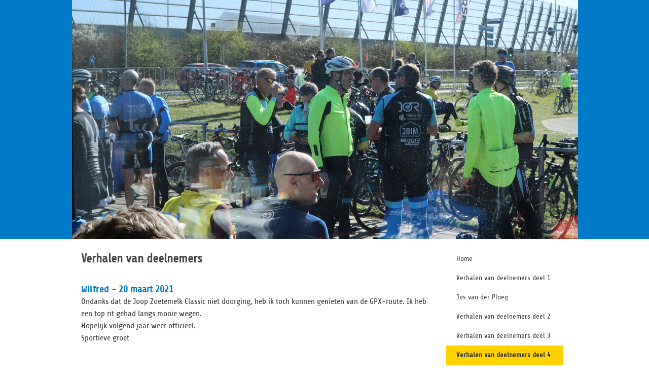

--- FILE ---
content_type: text/html
request_url: http://swift-joopzoetemelkclassic.nl/deelnemers/deelnemers_4.html
body_size: 7348
content:
<!DOCTYPE html>
<html lang="nl">
  <head>
    <!-- Site content -->
    <title>Joop Zoetemelk Classic - verhalen van deelnemers</title>
    <meta name="title" content="Joop Zoetemelk Classic" />
    <meta name="description" content="Joop Zoetemelk Classic." />
    <meta name="keywords" content="" />

    <!-- Facebook Open Graph: https://developers.facebook.com/docs/opengraph -->
    <meta property="og:url" content="http://swift-joopzoetemelkclassic.nl/" />
    <meta property="og:type" content="website" />
    <meta property="og:locale" content="nl_NL" />
    <meta property="og:title" content="Joop Zoetemelk Classic" />
    <meta name="og:title" content="Joop Zoetemelk Classic" />
    <meta
      property="og:image"
      content="http://swift-joopzoetemelkclassic.nl/templates/images/share-image.gif"
    />
    <meta
      name="og:image"
      content="http://swift-joopzoetemelkclassic.nl/templates/images/share-image.gif"
    />
    <meta property="og:description" content="Joop Zoetemelk Classic." />
    <meta name="og:description" content="Joop Zoetemelk Classic." />
    <meta property="og:site_name" content="Joop Zoetemelk Classic" />

    <!-- Twitter Card: https://dev.twitter.com/docs/cards -->
    <meta property="twitter:card" content="summary" />
    <meta property="twitter:site" content="@LRTV_Swift" />
    <meta
      property="twitter:image"
      content="http://swift-joopzoetemelkclassic.nl/templates/images/share-image.gif"
    />
    <meta property="twitter:description" content="" />
    <meta property="twitter:title" content="Joop Zoetemelk Classic" />

    <!-- Fix viewport -->
    <meta name="viewport" content="width=device-width, initial-scale=1" />
    <meta name="apple-mobile-web-app-capable" content="yes" />

    <!-- Favicons -->
    <link
      rel="apple-touch-icon"
      sizes="180x180"
      href="./templates/images/favicon/apple-touch-icon.png"
    />
    <link
      rel="icon"
      type="image/png"
      sizes="32x32"
      href="./templates/images/favicon/favicon-32x32.png"
    />
    <link
      rel="icon"
      type="image/png"
      sizes="16x16"
      href="./templates/images/favicon/favicon-16x16.png"
    />
    <link rel="manifest" href="./templates/images/favicon/site.webmanifest" />
    <link rel="shortcut icon" href="./templates/images/favicon/favicon.ico" />
    <meta name="msapplication-TileColor" content="#297ec6" />
    <meta
      name="msapplication-config"
      content="./templates/images/favicon/browserconfig.xml"
    />
    <meta name="theme-color" content="#297ec6" />

    <!--base href="http://www.swift-joopzoetemelkclassic.nl/" /-->
    <link
      rel="stylesheet"
      href="../templates/css/jzc_deelnemers_17.css"
      type="text/css"
    />
  </head>
  <body>
    <div class="page">
      <header class="header">
        <h1 class="visually-hidden">Joop Zoetemelk Classic - 18e editie</h1>
      </header>
      <div class="columns">
        <nav class="navigation">
          <!-- <span class="navigation__current"
            ><span class="visually-hidden">Huidige pagina:</span>Contact & Veel gesteld vragen</span
          > -->
          <input class="checkbox" type="checkbox" name="" id="hamburger" />
          <div class="hamburger">
            <span class="hamburger__line hamburger__line--1"></span>
            <span class="hamburger__line hamburger__line--2"></span>
            <span class="hamburger__line hamburger__line--3"></span>
          </div>
          <div class="navigation__inner">
            <ul class="navigation__list">
              <li class="navigation__item">
                <a class="navigation__link" href="../index.html">Home</a>
              </li>
              <li class="navigation__item">
                <a class="navigation__link" href="../deelnemers/deelnemers.html"
                  >Verhalen van deelnemers deel 1</a
                >
              </li>
              <li class="navigation__item">
                <a class="navigation__link" href="../deelnemers/deelnemers_1.html"
                  >Jos van der Ploeg</a
                >
              </li>
              <li class="navigation__item">
                <a class="navigation__link" href="../deelnemers/deelnemers_2.html"
                  >Verhalen van deelnemers deel 2</a
                >
              </li>
              <li class="navigation__item">
                <a class="navigation__link" href="../deelnemers/deelnemers_3.html"
                  >Verhalen van deelnemers deel 3</a
                >
              </li>
              <li class="navigation__item navigation__item--active">
                <a class="navigation__link" href="../deelnemers/deelnemers_4.html"
                  >Verhalen van deelnemers deel 4</a
                >
              </li>
            </ul>
            <figure>
              <div class="social-media-icons">
                <a href="https://www.facebook.com/jzoetemelkclassic">
                  <img src="../fb_icon.png" width="35" height="35"
                /></a>
                <a href="https://www.instagram.com/jzc.2022">
                  <img src="../insta_icon.png" width="35" height="35"
                /></a>
              </div>
            </figure>
          </div>
        </nav>
        <main class="main">
          <!-- PAGE CONTENT GOES HERE -->

<h2>Verhalen van deelnemers</h2>

<div class="review">
  <h5><strong>Wilfred</strong> - 20 maart 2021</h5>
  <p>
Ondanks dat de Joop Zoetemelk Classic niet doorging, heb ik toch kunnen genieten van de GPX-route. Ik heb een top rit gehad langs mooie wegen. <br/>
Hopelijk volgend jaar weer officieel. <br/>
Sportieve groet
  </p>
</div>

<div class="review">
  <h5><strong>Fop</strong> - 25 maart 2019</h5>
  <p>
Beste wielerclub,<br/>
Enorm genoten, dank voor de organisatie, perfect
  </p>
</div>

<div class="review">
  <h5><strong>Piet</strong> - 25 maart 2019</h5>
  <p>
LRTV Swift,<br/>
Zaterdag de 100km gereden. Wat een feest.<br/>
Geweldige organisatie en prima ambiance.<br/>
Hartstikke bedankt en tot volgend jaar.
  </p>
</div>

<div class="review">
  <h5><strong>John</strong> - 25 maart 2019</h5>
  <p>
Beste organisatie,<br/>
Onwijs bedankt voor de prachtige rit die ik mocht maken. De 150 km verveelde me geen minuut. Makkelijk parkeren, prachtige route, goed georganiseerd. Gezellig bandje. Goed frietkar. Top dag.<br/>
Dank aan alle vrijwilligers. Echt super.<br/>
Wat mij betreft volgend jaar weer.
  </p>
</div>

<div class="review">
  <h5><strong>Drieske</strong> - 24 maart 2019</h5>
  <p>
Jullie weer bedankt voor de prima organisatie, we zetten hem voor volgend jaar in de agenda!
  </p>
</div>

<div class="review">
  <h5><strong>Geert</strong> - 23 maart 2019</h5>
  <p>
ik heb met plezier de 100km afgerond :)<br/>
Het was na 85km wel effe harken, maar toch gelukt.
  </p>
</div>

<div class="review">
  <h5><strong>Peter</strong> - 23 maart 2019</h5>
  <p>
Goedemiddag organisatie, <br/>
Het was weer helemaal top georganiseerd dit jaar. <br/>
Bedankt aan alle medewerkers.
  </p>
</div>


<!--figure>
<div align=right><a href="./deelnemers_2.html">
  <img src="../joop80/losse_verder_pijl_kleiner_outline_16_26pix.png" alt="volgende pagina" width="16" height="26"/>
</a></div>
</figure-->


<!-- PAGE CONTENT GOES HERE -->
        </main>
      </div>
    </div>
  </body>
</html>


--- FILE ---
content_type: text/css
request_url: http://swift-joopzoetemelkclassic.nl/templates/css/jzc_deelnemers_17.css
body_size: 858
content:
@import "./base_17.css";

.page {
    /* border-bottom-color: #ffd200; */
}

.header {
    background: #007ac7
        url("../images/jzc_header_bedank_mail_pagina_960_540px_16x9_040323.jpg")
        no-repeat top center;
    background-size: cover;
    /* border: 5px solid #007dc6;*/
    color: #fff;
    height: 55.4vw;
}

@media (min-width: 64em) {
    .header {
        background: #007ac7
            url("../images/jzc_header_bedank_mail_pagina_1680_472px_32x9_280223.jpg")
            no-repeat top center;
        background-size: auto;
        max-height: 472px;
    }
}

h2 {
  color: #464646;
  font-size: 1.5rem;
  margin: 24px 0 35px 0;
}


.review {
    margin-bottom: 40px;
}
.review h5 {
  color: #0079c3;
  font-size: 1.2rem;
  margin: 0px;
}
.review p {
    margin: 0px 0 20px 0;
}
.review strong {
    font-family: 'Share Bold', Arial;
}


--- FILE ---
content_type: text/css
request_url: http://swift-joopzoetemelkclassic.nl/templates/css/base_17.css
body_size: 9778
content:
@import "./navigation.css";

/* CUSTOM FONTS */
@font-face {
    font-display: swap;
    font-family: "Share Regular";
    src: url("../fonts/Share-Regular.woff") format("woff");
}

@font-face {
    font-display: swap;
    font-family: "Share Bold";
    font-weight: bold;
    src: url("../fonts/Share-Bold.woff") format("woff");
}

/* ##########################  default elements  ########################### */
*,
*::before,
*::after {
    -webkit-box-sizing: inherit;
    box-sizing: inherit;
}

html,
body {
    height: 100%;
    min-height: 100%;
}

html {
    -webkit-box-sizing: border-box;
    box-sizing: border-box;
    text-rendering: optimizeSpeed;
    -webkit-text-size-adjust: 100%;
    -moz-text-size-adjust: 100%;
    -ms-text-size-adjust: 100%;
    text-size-adjust: 100%;
    -webkit-font-smoothing: antialiased;

    /* 480px @ 16px and up */
    @media (min-width: 30em) {
        text-rendering: optimizeLegibility;
    }

    /* Retina screens and up */
    @media (min-device-pixel-ratio: 2),
        (-webkit-min-device-pixel-ratio: 2),
        (-o-min-device-pixel-ratio: 2/1),
        (min-resolution: 192dpi) {
        -moz-osx-font-smoothing: grayscale;
    }
}

body {
    -webkit-font-kerning: normal;
    font-kerning: normal;
    line-height: 1.5;
    padding: 0;
    margin: 0;
    text-align: center;
    position: relative;
    font-family: "Share Regular", Arial;

    @media print {
        font-family: serif;
    }
}

main {
    display: block;
}

body,
input,
textarea {
    color: #000;
    font-family: Helvetica, Arial, sans-serif;
    -webkit-font-smoothing: antialiased;
}

img,
video {
    border-style: none;
    height: auto;
    max-width: 100%;
}

h1,
h2,
h3,
h4,
h5,
h6 {
    color: #317ac5;
    font-family: "Share Regular", Arial;
    margin: 10px 0;
}

h1 {
    font-size: 2rem;
    line-height: 2rem;
    margin: 12px 0 20px 0;
}

@media (min-width: 64em) {
    h1 {
        font-size: 2.5rem;
        line-height: 2.5rem;
        margin: 24px 0 20px 0;
    }
}

h2 {
    font-size: 1.1rem;
    line-height: 1.2;
}

h3 {
    font-family: "Share Bold", Arial;
    font-size: 1.5rem;
    line-height: 1.5rem;
}

h4 {
    font-family: "Share Bold", Arial;
    font-size: 1rem;
    line-height: 1.5rem;
    color: #464646;
}

h1 a,
h2 a,
h3 a {
    text-decoration: none;
}

a:link,
a:visited {
    color: #317ac5;
}

a:hover,
a:active,
a:focus {
    background: #317ac5;
    color: #fff;
}

p {
    font-size: 1rem;
    line-height: 1.5rem;
    margin: 8px 0 20px 0;
}

.intro {
    font-family: "Share Bold", Arial;
}

em {
    display: inline-block;
}

figure {
    padding: 0;
    margin: 0;
}

figure a {
    display: inline-block;
}

figure a:hover,
figure a:active,
figure a:focus {
    background-color: transparent;
}

img {
    margin: 10px 0;
}

figure img {
    margin: 0;
}

figcaption {
    display: block;
    font-size: 0.75rem;
}

img + figcaption {
    margin-top: -15px;
}

/* ##########################  page  ########################### */
.page {
    border-bottom: 340px solid #ffd200;
    color: #343434;
    font-family: "Share Regular", Arial;
    line-height: 150%;
    margin: 0 auto;
    text-align: left;
    padding-bottom: 20px;
}

@media (min-width: 64em) {
    .columns {
        -webkit-box-align: start;
        -ms-flex-align: start;
        align-items: flex-start;
        display: -webkit-box;
        display: -ms-flexbox;
        display: flex;
        -webkit-box-orient: horizontal;
        -webkit-box-direction: reverse;
        -ms-flex-direction: row-reverse;
        flex-direction: row-reverse;
        max-width: 960px;
        margin: 0 auto;
    }
}

/* ##########################  header  ########################### */
.header {
    background: url("../images/jzc_header_home_joop_960_540px_21_maart_2026.jpg")
        no-repeat top center;
    background-size: cover;
    /* border: 5px solid #007dc6;*/
    color: #fff;
    height: 55.4vw;
}

/*
@media (min-width: 40em) {
  .header {
    background-image: url(../images/jzc_header_960_540px_16_x_9_031119.png);
  }
}
*/

@media (min-width: 64em) {
    .header {
        background: #ffd200
            url("../images/jzc_header_home_joop_1680_472px_21_maart_2026.jpg")
            no-repeat top center;
        background-size: auto;
        max-height: 472px;
    }
}

/* ##########################  navigation  ########################### */
.navigation {
    display: flex;
    align-items: center;
    position: relative;
    min-height: 40px;
    padding: 0 0 0 20px;
    box-shadow: 0 1px 4px rgb(146 161 176 / 15%);
    background-color: #ffd200;
}

.navigation__current {
    display: flex;
    align-items: center;
    text-decoration: none;
    outline: none;
    color: #333;
    font-weight: bold;
    cursor: default;
}

.checkbox,
.hamburger {
    display: block;
    height: 32px;
    width: 32px;
    padding: 5px 2px;
    position: absolute;
    top: 3px;
    right: 15px;
    z-index: 4;
    display: flex;
    flex-direction: column;
    align-items: center;
    justify-content: space-between;
}

.checkbox {
    z-index: 5;
    margin: 0;
    opacity: 0;
    cursor: pointer;
}

.hamburger__line {
    display: block;
    height: 3px;
    width: 100%;
    border-radius: 10px;
    background: #0e2431;
    transform-origin: left;
    margin-left: 6px;
}

.hamburger__line--1 {
    transition: transform 0.4s ease-in-out;
}

.hamburger__line--2 {
    transition: transform 0.2s ease-in-out;
}

.hamburger__line--3 {
    transition: transform 0.4s ease-in-out;
}

.checkbox:checked ~ .navigation__inner {
    transform: translateX(0);
}

.checkbox:checked ~ .hamburger .hamburger__line.hamburger__line--1 {
    transform: rotate(45deg);
}

.checkbox:checked ~ .hamburger .hamburger__line.hamburger__line--2 {
    transform: scaleY(0);
}

.checkbox:checked ~ .hamburger .hamburger__line.hamburger__line--3 {
    transform: rotate(-45deg);
}

.navigation__inner {
    background-color: #fff;
    height: 100vh;
    left: 0;
    position: absolute;
    top: 40px;
    transform: translateX(-150%);
    transition: transform 0.5s ease-in-out;
    width: 100%;
    z-index: 3;
}

.navigation__list {
    padding: 0;
    margin: 0;
    list-style-type: none;
    display: flex;
    flex-wrap: wrap;
}

.navigation__item {
    display: flex;
    align-items: center;
    justify-content: center;
    width: 33%;
    height: 100px;
    background-color: #fff;
}

.navigation__item--active {
    /* display: none; */
}

.navigation__link {
    display: flex;
    align-items: center;
    justify-content: center;
    padding: 0 6px;
    height: 100%;
    width: 100%;
    text-decoration: none;
    outline: none;
    text-align: center;
}

.navigation__link:link,
.navigation__link:visited {
    color: #343434;
}

.navigation__link:hover,
.navigation__link:active,
.navigation__link:focus {
    background-color: #297ec62e;
}

.navigation__item--active .navigation__link {
    background-color: #ffd200;
    color: #333;
    font-weight: bold;
    cursor: default;
}

.navigation__item--active .navigation__link:visited {
    color: grey;
}

.navigation__item--active .navigation__link:hover,
.navigation__item--active .navigation__link:active,
.navigation__item--active .navigation__link:focus {
    background-color: #ffd200;
}

@media (min-width: 64em) {
    .navigation {
        padding: 20px 10px 0 0;
        width: 25%;
        font-size: 0.875rem;
        box-shadow: none;
        background-color: #fff;
    }

    .navigation__inner {
        position: relative;
        transform: translateX(0);
        top: 0;
        transition: none;
    }

    .navigation__current,
    .checkbox,
    .hamburger {
        display: none;
    }

    .navigation__item--active {
        display: block;
    }

    .navigation__item {
        display: block;
        width: 100%;
        height: auto;
    }

    .navigation__link {
        justify-content: flex-start;
        text-align: left;
        padding: 7px 4px 7px 20px;
    }
}

/* ##########################  main  ########################### */
.main {
    margin: 0 auto 20px auto;
    max-width: 960px;
    padding: 0 20px;
}

@media (min-width: 64em) {
    .main {
        margin: 0;
        max-width: none;
        padding: 0 30px 0 0;
        width: 75%;
    }
}

/* ##########################  footer & facebook  ########################### */
.footer {
    padding: 0 20px;
}

@media (min-width: 64em) {
    .footer {
        padding: 0;
        max-width: 960px;
        margin: 20px auto;
    }
}

.visually-hidden {
    border: 0;
    clip: rect(0 0 0 0);
    height: 1px;
    margin: -1px;
    overflow: hidden;
    padding: 0;
    position: absolute;
    white-space: nowrap;
    width: 1px;
}

/* ##########################  contact  ########################### */
.faq {
    margin-bottom: 30px;
}

.faq h2 {
    color: #717171;
}

/* ##########################  icon-block (facebook/pdf download)  ########################### */
.icon-block {
    display: inline-block;
}

.social-media-icons {
    background-color: #fff;
    display: -webkit-box;
    display: -ms-flexbox;
    display: flex;
    -webkit-box-align: center;
    -ms-flex-align: center;
    align-items: center;
    font-size: 0.875rem;
    line-height: 1.1;
    padding: 6px 20px 6px 6px;
}

.social-media-icons img,
.social-media-icons svg {
    margin: 5px 10px 5px 5px;
}

.facebook_font a,
.facebook_font {
    font-family: "Share Bold", Arial;
    font-size: 1.125rem;
    color: #317ac5;
    text-decoration: none;
    background-color: #ffffff;
}

.gallery {
    margin-top: 30px;
    margin-bottom: 30px;
}

.gallery table {
  align: "center";
  border-spacing: 5px;
}

.gallery td, tr {
  padding: 0;
}

.gallery img {
  margin: 0 0;
  display: block;
}


--- FILE ---
content_type: text/css
request_url: http://swift-joopzoetemelkclassic.nl/templates/css/navigation.css
body_size: 3605
content:
.navigation {
    display: flex;
    align-items: center;
    position: relative;
    min-height: 40px;
    padding: 0 0 0 20px;
    box-shadow: 0 1px 4px rgb(146 161 176 / 15%);
    background-color: #ffd200;
}

.navigation__current {
    display: flex;
    align-items: center;
    text-decoration: none;
    outline: none;
    color: #333;
    font-weight: bold;
    cursor: default;
}

.checkbox,
.hamburger {
    display: block;
    height: 32px;
    width: 32px;
    padding: 5px 2px;
    position: absolute;
    top: 3px;
    right: 15px;
    z-index: 4;
    display: flex;
    flex-direction: column;
    align-items: center;
    justify-content: space-between;
}

.checkbox {
    z-index: 5;
    margin: 0;
    opacity: 0;
    cursor: pointer;
}

.hamburger__line {
    display: block;
    height: 3px;
    width: 100%;
    border-radius: 10px;
    background: #0e2431;
    transform-origin: left;
    margin-left: 6px;
}

.hamburger__line--1 {
    transition: transform 0.4s ease-in-out;
}

.hamburger__line--2 {
    transition: transform 0.2s ease-in-out;
}

.hamburger__line--3 {
    transition: transform 0.4s ease-in-out;
}

.checkbox:checked ~ .navigation__inner {
    transform: translateX(0);
}

.checkbox:checked ~ .hamburger .hamburger__line.hamburger__line--1 {
    transform: rotate(45deg);
}

.checkbox:checked ~ .hamburger .hamburger__line.hamburger__line--2 {
    transform: scaleY(0);
}

.checkbox:checked ~ .hamburger .hamburger__line.hamburger__line--3 {
    transform: rotate(-45deg);
}

.navigation__inner {
    background-color: #fff;
    height: 100vh;
    left: 0;
    position: absolute;
    top: 40px;
    transform: translateX(-150%);
    transition: transform 0.5s ease-in-out;
    width: 100%;
    z-index: 3;
}

.navigation__list {
    padding: 0;
    margin: 0;
    list-style-type: none;
    display: flex;
    flex-wrap: wrap;
}

.navigation__item {
    display: flex;
    align-items: center;
    justify-content: center;
    width: 33%;
    height: 100px;
    background-color: #fff;
}

.navigation__item--active {
    /* display: none; */
}

.navigation__link {
    display: flex;
    align-items: center;
    justify-content: center;
    padding: 0 6px;
    height: 100%;
    width: 100%;
    text-decoration: none;
    outline: none;
    text-align: center;
}

.navigation__link:link,
.navigation__link:visited {
    color: #343434;
}

.navigation__link:hover,
.navigation__link:active,
.navigation__link:focus {
    background-color: #297ec62e;
}

.navigation__item--active .navigation__link {
    background-color: #ffd200;
    color: #333;
    font-weight: bold;
    cursor: default;
}

.navigation__item--active .navigation__link:visited {
    color: grey;
}

.navigation__item--active .navigation__link:hover,
.navigation__item--active .navigation__link:active,
.navigation__item--active .navigation__link:focus {
    background-color: #ffd200;
}

@media (min-width: 64em) {
    .navigation {
        padding: 20px 10px 0 0;
        width: 25%;
        font-size: 0.875rem;
        box-shadow: none;
        background-color: #fff;
    }

    .navigation__inner {
        position: relative;
        transform: translateX(0);
        top: 0;
        transition: none;
    }

    .navigation__current,
    .checkbox,
    .hamburger {
        display: none;
    }

    .navigation__item--active {
        display: block;
    }

    .navigation__item {
        display: block;
        width: 100%;
        height: auto;
    }

    .navigation__link {
        justify-content: flex-start;
        text-align: left;
        padding: 7px 4px 7px 20px;
    }
}
